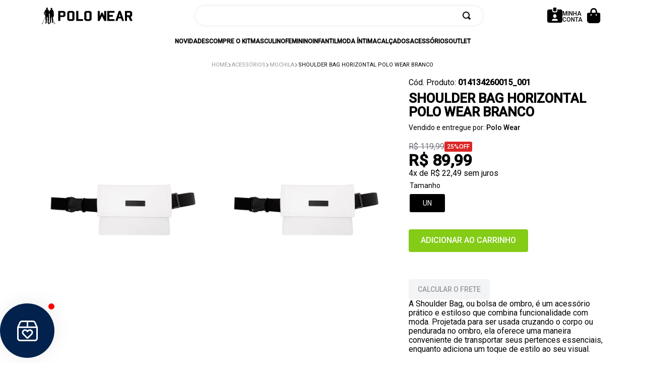

--- FILE ---
content_type: text/html; charset=utf-8
request_url: https://www.google.com/recaptcha/enterprise/anchor?ar=1&k=6LdV7CIpAAAAAPUrHXWlFArQ5hSiNQJk6Ja-vcYM&co=aHR0cHM6Ly93d3cucG9sb3dlYXIuY29tLmJyOjQ0Mw..&hl=pt-BR&v=TkacYOdEJbdB_JjX802TMer9&size=invisible&anchor-ms=120000&execute-ms=15000&cb=11rpqhl2ukwn
body_size: 45692
content:
<!DOCTYPE HTML><html dir="ltr" lang="pt-BR"><head><meta http-equiv="Content-Type" content="text/html; charset=UTF-8">
<meta http-equiv="X-UA-Compatible" content="IE=edge">
<title>reCAPTCHA</title>
<style type="text/css">
/* cyrillic-ext */
@font-face {
  font-family: 'Roboto';
  font-style: normal;
  font-weight: 400;
  src: url(//fonts.gstatic.com/s/roboto/v18/KFOmCnqEu92Fr1Mu72xKKTU1Kvnz.woff2) format('woff2');
  unicode-range: U+0460-052F, U+1C80-1C8A, U+20B4, U+2DE0-2DFF, U+A640-A69F, U+FE2E-FE2F;
}
/* cyrillic */
@font-face {
  font-family: 'Roboto';
  font-style: normal;
  font-weight: 400;
  src: url(//fonts.gstatic.com/s/roboto/v18/KFOmCnqEu92Fr1Mu5mxKKTU1Kvnz.woff2) format('woff2');
  unicode-range: U+0301, U+0400-045F, U+0490-0491, U+04B0-04B1, U+2116;
}
/* greek-ext */
@font-face {
  font-family: 'Roboto';
  font-style: normal;
  font-weight: 400;
  src: url(//fonts.gstatic.com/s/roboto/v18/KFOmCnqEu92Fr1Mu7mxKKTU1Kvnz.woff2) format('woff2');
  unicode-range: U+1F00-1FFF;
}
/* greek */
@font-face {
  font-family: 'Roboto';
  font-style: normal;
  font-weight: 400;
  src: url(//fonts.gstatic.com/s/roboto/v18/KFOmCnqEu92Fr1Mu4WxKKTU1Kvnz.woff2) format('woff2');
  unicode-range: U+0370-0377, U+037A-037F, U+0384-038A, U+038C, U+038E-03A1, U+03A3-03FF;
}
/* vietnamese */
@font-face {
  font-family: 'Roboto';
  font-style: normal;
  font-weight: 400;
  src: url(//fonts.gstatic.com/s/roboto/v18/KFOmCnqEu92Fr1Mu7WxKKTU1Kvnz.woff2) format('woff2');
  unicode-range: U+0102-0103, U+0110-0111, U+0128-0129, U+0168-0169, U+01A0-01A1, U+01AF-01B0, U+0300-0301, U+0303-0304, U+0308-0309, U+0323, U+0329, U+1EA0-1EF9, U+20AB;
}
/* latin-ext */
@font-face {
  font-family: 'Roboto';
  font-style: normal;
  font-weight: 400;
  src: url(//fonts.gstatic.com/s/roboto/v18/KFOmCnqEu92Fr1Mu7GxKKTU1Kvnz.woff2) format('woff2');
  unicode-range: U+0100-02BA, U+02BD-02C5, U+02C7-02CC, U+02CE-02D7, U+02DD-02FF, U+0304, U+0308, U+0329, U+1D00-1DBF, U+1E00-1E9F, U+1EF2-1EFF, U+2020, U+20A0-20AB, U+20AD-20C0, U+2113, U+2C60-2C7F, U+A720-A7FF;
}
/* latin */
@font-face {
  font-family: 'Roboto';
  font-style: normal;
  font-weight: 400;
  src: url(//fonts.gstatic.com/s/roboto/v18/KFOmCnqEu92Fr1Mu4mxKKTU1Kg.woff2) format('woff2');
  unicode-range: U+0000-00FF, U+0131, U+0152-0153, U+02BB-02BC, U+02C6, U+02DA, U+02DC, U+0304, U+0308, U+0329, U+2000-206F, U+20AC, U+2122, U+2191, U+2193, U+2212, U+2215, U+FEFF, U+FFFD;
}
/* cyrillic-ext */
@font-face {
  font-family: 'Roboto';
  font-style: normal;
  font-weight: 500;
  src: url(//fonts.gstatic.com/s/roboto/v18/KFOlCnqEu92Fr1MmEU9fCRc4AMP6lbBP.woff2) format('woff2');
  unicode-range: U+0460-052F, U+1C80-1C8A, U+20B4, U+2DE0-2DFF, U+A640-A69F, U+FE2E-FE2F;
}
/* cyrillic */
@font-face {
  font-family: 'Roboto';
  font-style: normal;
  font-weight: 500;
  src: url(//fonts.gstatic.com/s/roboto/v18/KFOlCnqEu92Fr1MmEU9fABc4AMP6lbBP.woff2) format('woff2');
  unicode-range: U+0301, U+0400-045F, U+0490-0491, U+04B0-04B1, U+2116;
}
/* greek-ext */
@font-face {
  font-family: 'Roboto';
  font-style: normal;
  font-weight: 500;
  src: url(//fonts.gstatic.com/s/roboto/v18/KFOlCnqEu92Fr1MmEU9fCBc4AMP6lbBP.woff2) format('woff2');
  unicode-range: U+1F00-1FFF;
}
/* greek */
@font-face {
  font-family: 'Roboto';
  font-style: normal;
  font-weight: 500;
  src: url(//fonts.gstatic.com/s/roboto/v18/KFOlCnqEu92Fr1MmEU9fBxc4AMP6lbBP.woff2) format('woff2');
  unicode-range: U+0370-0377, U+037A-037F, U+0384-038A, U+038C, U+038E-03A1, U+03A3-03FF;
}
/* vietnamese */
@font-face {
  font-family: 'Roboto';
  font-style: normal;
  font-weight: 500;
  src: url(//fonts.gstatic.com/s/roboto/v18/KFOlCnqEu92Fr1MmEU9fCxc4AMP6lbBP.woff2) format('woff2');
  unicode-range: U+0102-0103, U+0110-0111, U+0128-0129, U+0168-0169, U+01A0-01A1, U+01AF-01B0, U+0300-0301, U+0303-0304, U+0308-0309, U+0323, U+0329, U+1EA0-1EF9, U+20AB;
}
/* latin-ext */
@font-face {
  font-family: 'Roboto';
  font-style: normal;
  font-weight: 500;
  src: url(//fonts.gstatic.com/s/roboto/v18/KFOlCnqEu92Fr1MmEU9fChc4AMP6lbBP.woff2) format('woff2');
  unicode-range: U+0100-02BA, U+02BD-02C5, U+02C7-02CC, U+02CE-02D7, U+02DD-02FF, U+0304, U+0308, U+0329, U+1D00-1DBF, U+1E00-1E9F, U+1EF2-1EFF, U+2020, U+20A0-20AB, U+20AD-20C0, U+2113, U+2C60-2C7F, U+A720-A7FF;
}
/* latin */
@font-face {
  font-family: 'Roboto';
  font-style: normal;
  font-weight: 500;
  src: url(//fonts.gstatic.com/s/roboto/v18/KFOlCnqEu92Fr1MmEU9fBBc4AMP6lQ.woff2) format('woff2');
  unicode-range: U+0000-00FF, U+0131, U+0152-0153, U+02BB-02BC, U+02C6, U+02DA, U+02DC, U+0304, U+0308, U+0329, U+2000-206F, U+20AC, U+2122, U+2191, U+2193, U+2212, U+2215, U+FEFF, U+FFFD;
}
/* cyrillic-ext */
@font-face {
  font-family: 'Roboto';
  font-style: normal;
  font-weight: 900;
  src: url(//fonts.gstatic.com/s/roboto/v18/KFOlCnqEu92Fr1MmYUtfCRc4AMP6lbBP.woff2) format('woff2');
  unicode-range: U+0460-052F, U+1C80-1C8A, U+20B4, U+2DE0-2DFF, U+A640-A69F, U+FE2E-FE2F;
}
/* cyrillic */
@font-face {
  font-family: 'Roboto';
  font-style: normal;
  font-weight: 900;
  src: url(//fonts.gstatic.com/s/roboto/v18/KFOlCnqEu92Fr1MmYUtfABc4AMP6lbBP.woff2) format('woff2');
  unicode-range: U+0301, U+0400-045F, U+0490-0491, U+04B0-04B1, U+2116;
}
/* greek-ext */
@font-face {
  font-family: 'Roboto';
  font-style: normal;
  font-weight: 900;
  src: url(//fonts.gstatic.com/s/roboto/v18/KFOlCnqEu92Fr1MmYUtfCBc4AMP6lbBP.woff2) format('woff2');
  unicode-range: U+1F00-1FFF;
}
/* greek */
@font-face {
  font-family: 'Roboto';
  font-style: normal;
  font-weight: 900;
  src: url(//fonts.gstatic.com/s/roboto/v18/KFOlCnqEu92Fr1MmYUtfBxc4AMP6lbBP.woff2) format('woff2');
  unicode-range: U+0370-0377, U+037A-037F, U+0384-038A, U+038C, U+038E-03A1, U+03A3-03FF;
}
/* vietnamese */
@font-face {
  font-family: 'Roboto';
  font-style: normal;
  font-weight: 900;
  src: url(//fonts.gstatic.com/s/roboto/v18/KFOlCnqEu92Fr1MmYUtfCxc4AMP6lbBP.woff2) format('woff2');
  unicode-range: U+0102-0103, U+0110-0111, U+0128-0129, U+0168-0169, U+01A0-01A1, U+01AF-01B0, U+0300-0301, U+0303-0304, U+0308-0309, U+0323, U+0329, U+1EA0-1EF9, U+20AB;
}
/* latin-ext */
@font-face {
  font-family: 'Roboto';
  font-style: normal;
  font-weight: 900;
  src: url(//fonts.gstatic.com/s/roboto/v18/KFOlCnqEu92Fr1MmYUtfChc4AMP6lbBP.woff2) format('woff2');
  unicode-range: U+0100-02BA, U+02BD-02C5, U+02C7-02CC, U+02CE-02D7, U+02DD-02FF, U+0304, U+0308, U+0329, U+1D00-1DBF, U+1E00-1E9F, U+1EF2-1EFF, U+2020, U+20A0-20AB, U+20AD-20C0, U+2113, U+2C60-2C7F, U+A720-A7FF;
}
/* latin */
@font-face {
  font-family: 'Roboto';
  font-style: normal;
  font-weight: 900;
  src: url(//fonts.gstatic.com/s/roboto/v18/KFOlCnqEu92Fr1MmYUtfBBc4AMP6lQ.woff2) format('woff2');
  unicode-range: U+0000-00FF, U+0131, U+0152-0153, U+02BB-02BC, U+02C6, U+02DA, U+02DC, U+0304, U+0308, U+0329, U+2000-206F, U+20AC, U+2122, U+2191, U+2193, U+2212, U+2215, U+FEFF, U+FFFD;
}

</style>
<link rel="stylesheet" type="text/css" href="https://www.gstatic.com/recaptcha/releases/TkacYOdEJbdB_JjX802TMer9/styles__ltr.css">
<script nonce="8LwMo4Rx0LxWIWOMetSrvg" type="text/javascript">window['__recaptcha_api'] = 'https://www.google.com/recaptcha/enterprise/';</script>
<script type="text/javascript" src="https://www.gstatic.com/recaptcha/releases/TkacYOdEJbdB_JjX802TMer9/recaptcha__pt_br.js" nonce="8LwMo4Rx0LxWIWOMetSrvg">
      
    </script></head>
<body><div id="rc-anchor-alert" class="rc-anchor-alert"></div>
<input type="hidden" id="recaptcha-token" value="[base64]">
<script type="text/javascript" nonce="8LwMo4Rx0LxWIWOMetSrvg">
      recaptcha.anchor.Main.init("[\x22ainput\x22,[\x22bgdata\x22,\x22\x22,\[base64]/[base64]/e2RvbmU6ZmFsc2UsdmFsdWU6ZVtIKytdfTp7ZG9uZTp0cnVlfX19LGkxPWZ1bmN0aW9uKGUsSCl7SC5ILmxlbmd0aD4xMDQ/[base64]/[base64]/[base64]/[base64]/[base64]/[base64]/[base64]/[base64]/[base64]/RXAoZS5QLGUpOlFVKHRydWUsOCxlKX0sRT1mdW5jdGlvbihlLEgsRixoLEssUCl7aWYoSC5oLmxlbmd0aCl7SC5CSD0oSC5vJiYiOlRRUjpUUVI6IigpLEYpLEgubz10cnVlO3RyeXtLPUguSigpLEguWj1LLEguTz0wLEgudT0wLEgudj1LLFA9T3AoRixIKSxlPWU/[base64]/[base64]/[base64]/[base64]\x22,\[base64]\\u003d\\u003d\x22,\x22wrvDoMK0woDDvFfCjS9ETS3CpcO1Tjw9wp1xwo9Sw7jDnRdTMsKHVnQhd0PCqMKswprDrGVuwrsyI2QIHjRpw4tMBhQCw6hYw4UEZxJxwqXDgsKsw5fClsKHwoVXPMOwwqvCkMKJLhPDkXPCmMOEJcOKZMOFw5nDscK4Vglncl/[base64]/CkMORAcK5AsO8CsKiw5vCssKqw6BpNCdvw4PDi8OUw7fDn8KYw5AwbMKrR8OBw79YwpPDgXHCgcK3w5/[base64]/[base64]/[base64]/DihApw5bCumNJw7VvF0jCtzDCnGrCqcOJe8OcBcO5dMOkZRFNHn0Jwp5jHsKlw5/CunINw4Ucw4LDkMKoesKVw7p4wqjDtjvCoxEiIQHDiWbChREfw5xMw5B6cnjCjsOYw57CpsKFw4orw53Dk8O8w49qwpMEYcOQJ8OMJ8KnNsOOw6vCoMOww7nDosK7GWohBDp4wpPDgsKTVXLCjWQ8IsOSAMOTwqfCgMKPGsO6dMKUwrHDlcOAwp/DocOgDR97wrZiwo0bG8O4I8K6Z8Ogw75qDMK2KRDCqnnDj8Kiw7U8c3PCmnrDksKuVsOyY8KrO8OOw51xOMK3RzoybzjDqmfDjcKPwrZSJlfDtg5fYHVPeykzA8K9wrrCr8O/esO4SGBoN1zCrMObUsOHNMK0wo9WcsOawpFPI8OxwoQ8Oy8eNVxUVl8kfsOwBWHCh3fDviA4w5pzwqfClsO/S0QYw5tEVMKrwqzCp8Kuw57CtMOzw5zDv8ObWcO7wow3wp7CrEvDn8KOMsO+QcOJeyzDvW9sw5UcbsOywr/CuHECwroHXcKIOS7Dj8Odw6h1woPCqUImw6LCkXNww7DDnyEswrEDw6dIHkbCpMOZDcOcw6QFwqvCmsKMw5rCjUXCm8KJcsKqw4bDscK1RsOTwqnCtTLDrsOyMkrDinIuIMO/w5zCicK/KjRZw59fwqUOG3Qle8OOwoTDgMK3wrPCtE3CtsOaw4tsDjjCusOrScKBwoHCkQMfwr/CucOdwoUlNMOIwrhFNsKvZiLDo8OAAALDp2DCuDPDtADDh8OEw5c3wojDql5IMyUaw57Dk03CkhBDZlsaKMKUDMK3T2jDj8OjYWtRUzPDlkvDqMOJwrkgwoDDjMKowrMKw7s2w6/CrAzDr8KZE1TChkbCr2kQw4PDr8Kfw6FGRMKew4/CoXEEw73Do8Kxwp8Mw4bCsUBqdsOvZyTCk8Kla8ORw6Aawpw0WlfCvsKBPxfCrHsMwowdQ8OPwoXDozjCkcKHwopTwrnDkxcxwoMFwqrDox3DqlvDpcKjw4/CrCbDjMKHwo/[base64]/CoWgqDBfCmcOKVcOZwr5tw5XCo8OEW8OTw6rDs8K8XyPDssKkW8OHw4jDm0lKwr4Uw57DgsKiTmwlwr3CpyUEw5PDr17Co0kDcFrCi8Kgw5XDoBZ9w5jDvMKXAnppw4fDgxcGwoTClFQAw5LCucKAR8KOw6J0w7sRUcONBh/Dk8KIYcO6OQ7DmXgRLVV0OgzDoUtiF1fDrcOCL1k/w5hHwogIBVkLEsOxwr/[base64]/DkMKaw7ZGTsOnLHZlwpc6w6/[base64]/Dh8OwcCoDOsOSwqXCthrCsgQ8w63DuXxOLsKTGgrCswvDjcKvCcOIDQ/Dr8OZcMKlB8Kvw7jDgABsFAnDrG0swqZawr/DssKWbsKeEsKPE8O3w7zDi8O9w41lw7Elw6nDuEnCix5KWmd2wpkZw7vCkE5xFFltTS1vw7Zod3YOPMO7woHDngXDiztWDMOYw5cnw4IOwqrCucOJwr8BdzTDiMOvIW7Cv3kKwohewqbCusKcXsKcwrVvwp7ClRlLHcOWwpvDvm3Ci0fDk8Kmw6MQw6pUKAwfwq/DscOnwqHDtx1lw6fDk8KVwqhdb0RpwpPDkBjCvn9iw4fDkA7DoTpEw6zDoV/[base64]/[base64]/wqHChsO0a1siB8KnwpjCuMOjwrQldkhkFhJMwqnCt8KnwpDDssKbdMO/KMOGw4bDjcOQflJrwqpIw5NoanFbw43CpznDghJPd8O5w59IPVwcwrjCsMK6H2/[base64]/[base64]/CvcKxw4HCgMOcw4bDjEzCk2U/w49uw4vCn2zDisKJKw0HTk4rw5RLFnF/wpEZecOrNE1pU2jCpcKlw73CusKew7xvw6RewohiOmTDhGXCrMKpaj59wqZSW8OYWMKpwoAcZMKJwqQvw5t8Lkscw4oiw50WZ8OaI03Cti/CkAF2w6fCjcKxwp3ChsKBw63CiQnCk0bCgMKebsK/w67CtMKhH8K2w4PCrShGw7Y1H8KcwowIwqFtw5fCiMO5YMK5wrd1wpgZWg3DjMO3w5zDtjEBwp7DtcKQPMO7w5k1wqTDsFLDs8Ozw7/Ck8KaKwTDtybDlcOaw5k7wqnDnMKYwq5IwoFsDX3DlmLCkVrCmsOnOsKhwqMiHhLCrMOtw7xQPDPDtcKWw7nDvDvChcONw7TDqcOxU0RZeMKaVA7CmsOiw5ohLcK5w7JwwrYAw57CtMOAHUvClcKEQgQ4acOnw6BbTl1xEXfChXHDuXZOwq5zwqR5CyoAMsOawqNUOy/ChyzDgUoSw5FWRjLCiMKyIU7DvsKwZ1vCqsKywo5pDlRgahIACCvCm8Kuw47CvV/[base64]/[base64]/Dk8OVS8Oowp59NMKsw7XDhScGw7YEw7o8a8KOP1PCi8OHHsK4wrDDs8OIwq01R3jCrgnDsCgbwpMGw7zCh8KIZlrDt8O5ABbCgsOBecO7Uj/Cvlo5w6tVw63ChwQgSsONdEBzwpBHMcOfw47DgHXDjWfDsnHDmcKRwrnDvcOCUMOhU1EJw5VMYkRidsO/fHfCusKZTMKHwpAfBQnDtToDb1HDgsKAw4YETcOCRycKw40AwplRwqZsw7HDjCnCs8KreiAQesKDWMOQfMOHflRQw7/DhEwtwowlHS3DisOswqQ5WGt6w5ohwqHCvcKoI8KqXwQcRlDCo8KxYMO9ScOjfnALAGzDjsK7U8Opw5HDnjXDtnt0UU/DnQ05SHQMw6/DkhzDhQTDjVDChcO5wrXCjMOkAMOdFcO8woZxfX9RIsKhw5LCpsK/VMOWBWlRIMO/w6pNw5nDjH14wqvCqMKzwr4kw6hmwoLCi3XDsnjDlB/DssK3VMOVXBhWw5LDvzzDkUoxEG3DnyrDtMOfw73CsMO3eTlSwqTDrMOvZHzCmsOmw4R4w5FXS8KWIcOPeMO2wopMWMOxw7Ntw5fDiUtMPwNqAcOEw5ZIMsOYZxkjOXwbV8KJTcOQwqoQw5d4wohJV8O8McOKF8OTUgXCiCtfwoxgw73CscKcazpRUMKPwqo1el/Dpi3CvS7DqGMddyvDrywtS8OhMMKlQgjCnsKbwqjDgU/Ds8Okwqd/[base64]/DtsKeHcK3wpxpf8KHPcOxW8OnwoXDmXtEwprCosO2wocUw5/DmcOOw4nCpUfDkMOEw6cmKxrDqcOLWzZGAcK8w6kQw5UOAS5uwoszwrxkUh7DjwsDHsKyDsO5fcK6wpgFw7IEwpDDjkRJTTnDuX45w5ZfNRdoNsK+w4jDrRAve1vCiRnCusOQG8Ojw7DCiMO6VGMOGwQJaTfClTbDrh/Cny8nw71iw7hzwrdNcAUeIcK/Ix1aw6xeVgLDlsKyJVnDscKWQMKte8OBw4jCusK4wpRgw7RWwpceJMO3VMKRw6PDr8Ozwp5jH8Onw5RGwqHCisOMEsOxwrdiwr0UDl1OAmISwo3CtsKHDcKmw5ouwqfDqcKoIcOgw5bCuRDCnyXDmRYpwo43AsOEwq3Dp8K/w7jDtR7DlBAiE8O0ditdwo3Dg8KOeMOIw5ZBwqE0w5TDiCXDusODWMKPCgdPwoB5w6kxFVkCwrpew5LCvBFpw4t+W8KRwpbDs8O9w403TcOvEitTw4V2UsO+wpLCkSHDqWImAD5JwqU+wpDDp8K/[base64]/Jk9GTWbClMO+wokNKwwCBR/CsMO7w57DscKhwoXDsyrCp8KUwprCpQlEw5vCgsK/wqXDtcORWG3Cm8Kqw4RIwrwfw57CisKmw4cxwrErOllFGsKwOyzDrgfCt8ONVcOtPsKOw4jDlsOEKcO1w45sIMOsC27ChQ0Tw5YEdMOoAcKqWG8zw7sNHsKMM3LDksKpJhPDg8KDC8O7bUDCqXNRMi/CviDChnEbcsOmZzokw7/DtlbCgcKhwolfw5lvwqrCmcKLw6xlM3DDmMOew7fDllfCkcOwZcOaw5bCimHDiXnDucOUw7nDizR3GcO/[base64]/[base64]/[base64]/DkcKcworCvsKQwpHDmMK9H8KABsKPw7M9dR9vf3/CosK5fcKIR8K5FsOzw63DiEPDmXjDpElCdGFzGMOodyXCti/[base64]/wo8VfcKNw5wawpAOYsKbfcOZT0TDuGbDiWjDjcKUf8O3wodZdMOrw7IfS8K+NsOQQwfCjsOBGGHDmy7DrsK8XCvCnAJtwqoZwq/DnsOTJF7DkMKMw54gwqLCr2vDsBTCqsKIBgsWfcK3NcKwwofCosKtT8OqeBhsHjk8wqDCrHHCucOKwp/CjcOTb8KhFybCnTdDwpzCisKcw7XDhMKtRgTCnEFqwonCg8Kyw7lvdTzCnCcxw6xnwpnDjyZnHsO5QBPDrsKRwq1VTiV9Q8KowpYqw7HCh8Okwrc/wr/DtgUvw4JWHcOZeMOOwrJgw6nDl8KCwqnCnkZnJgHDhFxzPMOqw43DpCEFFMOnU8KcwoHCmHl+ERjDlMKVJiXCjxIMA8Ogw4XDosKwcEHDiUPCgsKeHcKuBWzDrcKYKMODwr/CoUZuwrjDvsOCZMK+PMO5wrzCv3dhXUDCjl7CrUsow4AHw5vDp8KyFMKKOMK5wrtpeTIqwrLDt8KGw6DCssK4wrZ/PEdAJsObdMOfwodpLBUmwpQkw43DgMOqwo02wp7DilRowprCjBgNw6fDmsOZWn/[base64]/Du0czRQIQF8K6wqAUH8O7wq/[base64]/DgADDk8K4DErDpS7Cvz/DsAFDwpZpwqhSwpDCi2BdwqrDon1Nw73CpjbDllDDhz/DqsKUwp8Gw6LDgcOUDRLCgynDlAF6UWDDhMOyw6vCtcOEFMOewqgxwofCmjhyw5PDp39BVMOVw6LCisKCBMKCwq0+wp/CjcO+R8Kbw6zCgz/[base64]/GMK5AcOVIsK0wr7Don/CjD14w5TDjcOzw47Cry7CgHMgw6omWX/CqgFpYMOpwoZLw7jDt8KMPThYHsOiM8OAwqzDhMKww7XCp8OaEwDDp8KSX8ONw67CrSLCvsK/XEx+wo1PwrrDr8KZwrw2J8KXQW/[base64]/CuF8cw44swocBwrPDryTDu8KwNMKrw5RMUT8UG8OQRsKlBVvCqXtRw7Ybf2N+w7LCs8KcTXzCo2TCm8OBAFLDlMOMalFWBcKbw5nCrhFxw73CkcKuw67CuAgrf8KsTzsYbiUMw7wJS3JCUMKKw59gBVpYTGHDmcKrw5/[base64]/JMK9E8OqJcKXIFUnbMKLw7nDnBnDlsOzw6hOFcOjZm4occKVw47CgMOjZMOEw7cnGsOTw44KXV/Dq0nCicKjwrxUH8Kfw5c6TFxbwqdnBsOdGsOxw6wnYMK0KxEPwpTCq8OYwrtww4fDhsK0BlbCsm7CtzclHsKKw6sPwrDCshcQWH4ZGU8OwqQMDW1SAcO/GXE6P3nChsKdf8KUw5rDtMO5w4rDnCkkNcKUwrLDnwpIE8KNw5pQNVbCkhpUalxww5nDlMOqwoPDj1TCqjZhDsKwZn4iw5nDo3ZtwoHDgD7CiyxlwpTCjHAjOxrCpjw3wo3Dm1fCscKNwq4ZfcKYwqZ/IzrDhzzCuWFYIcKQw5crQcOZIxcaHAt2FhbCkTEYfsKtS8OswqwNM2IRwrInw5DCmndFVcO4ccKvZW/DrCFXIsOfw4jCkcOBMsOIw418w6HDrXw1O1MHTsO/[base64]/X8OCw5JVw4TDqxMgwo/DvMO2w6nCmMO1w7Ubw4TCv8KewoFsMyREF01jRCDClhYSNlACeAoOwo8zw4BhKsO5w5kTHD3DvsKaPcKDwqgHw60Fw6bCv8KdNS5BAFbDlA42w5/[base64]/FcK4PldvC0BUBxXDucKGw4HCjU3Ds8KPw6cwe8OZwosbJsK1FMKbAMOfLA/[base64]/[base64]/DqTw3O8K8f8KnUQkaw6LDgmh0VcKqw79fwrMmwr9Lwp8Ww5nDu8KcaMKBCMKhdDc/w7c6w4sVwqfDk2QGRG7DjgQ6D2Z6wqRsDDgGwrNUbynDscKFHSQ7SUw3w6TCohJOIMKZw6oMw4PCqcO8CRNMw4HDjDF4w7sjHm3Cm1B3EcOBw5g2w6/CssOUTcOWECTDv19Vwp/CicKvTXdcw4XCgkgIw5HCkVvDisKLwoEWIcKQwqFaY8O3LBPCs2lOwoBGwqUUwrDCrBnDk8K1P1bDiy/[base64]/Di3IiwoYawqHCoDfDu8OlwoRMwoPCuBrDr1zCj08se8O4f2XCkAzDsRDCv8Orw4QCw6PCnMOAFSLDqgt7w71AcMKUKkbCoRl9S3TDucKBcXIPwo1Gw5R3wqkgwodEesKrBsOsw7ABw44GKsKobsOxwrUXw5nDl2lEw4Z1wp/DnsK2w5DCqApdw6LCjMOPAMKWw4PCicOPw4AXai5qL8KIfMOlN1AWwpoaUMOswoXCrUw/[base64]/woM9w6zDlHTCvWtlCX7CqnVTw5fCnyDCocODbmHDp0pdwrZhF2LCn8Krw6lqw5vCogBwBAVLwqYyTcOzRVfCscO0w5JrdsKUJMK7woglwqxlw74cw6/[base64]/Ck8KRwqbDicOhw7XCl8OqMsOUTnA5Jh/CjsOTw53DqkZAXDJdJsKfK14Aw6zDkgLCnsOCw5jDssOnw6PDgiDDiBwtwqHCjBzClEYjw7bCscKHeMKNwoDDjMOmw5kYwrZ+w4rCiWkmw5Z6w6tOZsKTwpbDsMO7csKSwr7CiBvCkcOzwo3DgsKTX23DqcOhw4saw5Row44lwpwzwqbDthPCv8K+w5/ChcKFw6LDn8KHw4lEwr7DhgXDkWsVwpPDsz/CosODBQZkWwrDvlXCo3MNJGhDw4XCuMKSwqPDqMOaD8OAG2d0w5h/w69Rw7fDs8Oaw6RSDcOfXFQ+PcO+w68/w6t7YAduw4gaTsOMw4UEwrjCiMKjw68zwp/Dv8OpYsKRIsKdbcKdw7nDusO9wr87VjICTEIATcKnw4DDoMOxwoXCpcO0w6V5wpoLK0ZHaHDCsC9hw59oQsOFwqfCqxPDhsKyWBfCosKTwpHCssOXeMKKwqHDvcO2w7zCv07DlVM2wo/[base64]/DoQ7ChQRcwqMcw4ZpOCAhwqvDucKlKHRQWsOFw6xZGlYKwrhxMRnCu0JXcMORwqcowrhHBcOSdMKvcjcrw67CsS17KTEZcsO8w4cdUcK3w7TCokRjwoPCscOww49vw7F4wo3CqMKcwoPCjMOhNWLDt8KywrhdwqF/wpRnw6sMRcKTTcOKw4MKw5IiHV7CmDrCvsKJcMOSVQg+wpYeRcK7chrDuSodZcK6esKzcMOSacOQw5nDpcO1w5/CjcKjO8KJcMONw5XCiFQlw6vDljnDtcOrE0vCg000N8O+BsKcwojCvw4fQcKgDcO5woRNRsOcXhohcx/[base64]/YsKlwojCu2M5w5Faw5DDicKhF8KyEHvCicKGwqJxw7DCh8Kiw7XDhSUDw53ChMKjw64pwq7DhVZyw5QtCsOzwo/DpcKjFSTDpsOGwotuY8OxW8Kgw4TDnnLDqnttwp/[base64]/DuBDDuQ7DosObEsOEOmfDhy5tVMKGw7nDp8OjwrPCpS5oJVzDuGDClMOtw6jDgDnDsTbCj8KbQAnDrnXCjG/DlDjDrnbDo8KFwrg5aMKnX2zCjm1fLhbCqcKmw6cqwpgsR8O2wqN0wrbCusOBw4FwworCl8KEw4zCpTvCgUoxw73Djg/ClVwED11FSFw9wo1sY8OywpVnw4JKw4PDthnDpyx6LCU9w5fChMOECT0KwrzDqsKFw7LCrcOlGxLCvsOAU3PCsWnDrH7DrMK9wqnCnnIpwrtmSU4LAcKyfHPDnV97VC7DusOPwr3DssOjIBrDuMO5w6ITC8Kjw6nDg8K5w6/ChsKdVMOGw4pcw6U8w6bCj8O3wobCu8OIwqHCjcOTwo7Cl209F1jCl8KLG8KxB2FRwqBEwq7ClMOKw47DqQjCvMKSw57DghVwdn4fNA/CtFXDkMKFwp5yw5JGUcKUwojCm8KCw54Fw6cbw6Y6wrdmwoh5C8OyKMKCF8O2ccKdw50rPsOjfMOxwqnDrQLCnMONDVrCo8OMw6hkwolGW1NOfXLDg3thwqjCi8OodX8BwojCoi3DnGY5dcKQUH9DPzM8MMO3fWt9Y8O+FMOgB3LDkcOyMU/DjMKawrxoVmvClcKjwrDDuW/Dp3DDtGoMw7LCocKoJMOlV8K6ZFjDq8OReMOtwojCtC/CihRswr3CtsKhw6XCmmLDhAnDqMOFFcKcE3FIKsKiwpXDkMKfwr0Zw4TDvsOgUsODw6wqwqxCdmXDpcK1w4kHfQZBwrhCHTbCqD7CjyfChxV/wqcjdsKDw7rCoBNJwqVhMH3DrXvCisKSHUNfw5AVbMKNwp8oRsK9w6YNPl/CuRfDkjR7w6rDrsK+w69/w5FzNVjCrsOFwpvCrhQuwpLDjSnDpcOefWFUw5dlc8ONw6x0E8KSaMK3BMKEwo/CoMKrwpEiP8Kow5saDl/Ctx8DflfCoQZtT8OYHcOKGgIsw5p7wrPDrcOTZ8Oww43Dj8OgRsOrfcOYAcK5w7PDvHLDrAQhYh8+wr/CksKoesKfw5DDmMO2NE1CFl1kZ8O2XWbChcOrOmLCjWIEWsKCwoXDi8Oaw7x/[base64]/CuMOswoopGyrCrMKcw4jDvcKXRMK6JyBlLE8FwrcLw58rw79gwpjChR7DpsK3w4I3w7xYLMOIcS3CrC91wpbCicOUwqvCoxbDhXNDeMKabsKiA8K+cMK9MRLDnQUQYBY7VGXClDN2wpTCjsOGaMKVw5M+TsOoKMKbDcK9FHhxQSZrZivDslI7wqVRw4/Dh1poU8KGw4rDpsOtF8Orw7BHOxIBCcK+w4zCqRDCpm3CusOOfxBUwoo2w4ViXcO2XAjCpMOowqjCgRvCsWVQw6nDmFbClD/CnAJXwofDscO9wpc3w7YTYcOWNWDDqMK5H8OvwrbDohcGwonDo8KeCxJCW8O3MUI4ZsO4SFjDscKSw53DqkVONhUOw5/Cm8OHw5IzwoXDg1HCjAlcw6/CrCdKwrQEbj40KmvCtsKpw5vDsMKNwqEoQxLDtDxIwpAyFsOQMsOmwpTCgAtWLmXClD3DlntIw48Lw4/Djn52Um11JcKqw7cfw4howoFLw6LDoQfDvinCgsKowonDjj4ZMsK7wpfDmTojTMOBwp3DnsOIw6nCsTjChVMHTsOlLsO0HsOQw53DucK6Iz8swrTCrMOpV2YNC8OCIAnDuzsOwrp4BFlZdcOoNkjDjUfCicOnC8Oeby3Cil4eb8KZVMK1w7/Cv3NqecOHwrzCqsKjw7nDjQhSw7JmOcOrw5AcGFrDvAgPR2xFw5sXwokeV8O1NT1ebsKWcEDDgwsTXMO0w4Vww6bCkcOLS8Kgw47DnsOhwroFX27Cp8Klwq/CpUHCv3gawqg7w6ltwqfDt3XCt8OuJMK7w7UsF8K2acKvwqpmB8KBw4hFw7fDssK4w6/CvyjCl1J8bsOVw4oWBEHCtMK5BMOtXsOvcx80LBXCm8OoViALU8OJbsOow7d2LVDDg1c1MhBcwoRtw6ISf8KXeMOGw7rDgnjCgVZVBXbCohrDpsKnH8KRQwU6w6grImPCvXdIwr8cw5/CtcKoBUTCnE/Dp8K5FcKaaMK1wroXUsOWIsK0bEzDv3VEL8OIwqLClC0Kw5DDmMOUbsOpcMKpN0pww5FZw6J1w7glIRwFf1bCpivCj8K2OiwAw5nDq8Ovwq/CuDVUw4lowqzDrw/CjQoOwoTCgcKeI8OPAcKGw4NBCMKuw4MzwrrCs8KobypDe8OvccKnw47DjyE/w5spw6rCnGHDmHNGV8Kvw44CwoEqMgbDtMO/DkvDtGFxQ8KAElzCunzCsVvDrwpJGcKZKMKpw5XDmcK6w4XCv8K9RcKBw6nCnXzDiCPDrwl7w7hFw5VlwohUA8KKw5PDvsOEB8KQwovCjC/[base64]/Cj1bChk4ULDfDoMOrwqYWPcO4MgbCoMK/Tip7wrjDg8KrwrTDqWDDg2Ryw4IFdcK/[base64]/Dli/DlMOsXcO8Vw/[base64]/Cq2rCv3ZIX8KDEMKdLMOOOMKDNsOGw689elBMBGHClcOSamnDnMOawonCowvCm8OMwrxbWD3CsTPCmXIjwpZ/RMOXW8Kwwrg5DmpPEcOVwptOf8KpZTfCnHvCuzR7UhNuOcKKw7xRJMKrwqNNw6hgw4XCsQ5Swph7BTjDn8OnLcOLOCzCojRpAxXDhUvCnsK/DsO5HRAyZ03Cq8ONwr3Dpw/CmRgBw7nCthvCn8OOw5vDi8OlS8O+w6jDscO5fwhoYsKrw7bCpx50w7XDgB7DtcKddgPDjhdPf1kaw73DpVvCiMKxwr3DrkByw5ICw41Sw7Q6fk3CkwLDo8K8wpjDlsKeQMKnH31lZzDDtcKSAknDmFYIw5vCk3BOw440GFQ7fytJw6HCv8KLPVU4wrzCpEZpwo0rwp/CiMOZWyzDrMKxwpvCr2HDowIfw6vCosKaEMKTwo3DjsKJw4x/w4FYB8OlVsOcB8OHw5jCrMOpw4LCnXvCujDDr8Osd8K7w6/DtsK0UcOkwpI+TiXCgjnDr0NswprDpDp9wpLDp8OpK8ONeMOSFgrDg3LDjMOsGsOIwrwvw5TCqsK3wqnDqhcUQMOMCn/[base64]/GcOvwq3DlXEOMFnDiDDDrcO2wqTDuXfCicODAjrClsOEw747W3vCuTfDrkfDnA/CumsAw6vDlnh5XiA8DMOpFTgXSHvCicKMeyUDWMO/S8OAwqExw7hJDMKGZUENwqnCtMKNIhDDs8KncsKbw4RowpcOUzJfw5DClBbDhRtyw71gw6k7GMOqwplRShjCkMKFPmQyw5zDrsKKw53DiMKywqnDtErDrkzCv1fDl2XDt8KyR0TCkywrWMKyw55Ew5PCmVnCi8KsO37DmR/[base64]/Cm8KAwo7CqXLDtl/DtBgHwpvDjy54wqLDjTwcfMOzGRE9OMKqecKVBT/DgcONEcOLw4vDucKcOyB0wqlSdRx7w7Yfw4rClsOKw5HDrh/Du8KSw4lITMOAb0TCgMOFVl1/w6jCowDDucKuIcKtBwdiYGTDo8Kcw6vChDfCn3TCisOywrJDdcKwwrjCvyjCozoVw5hIMcK3w6LCmsKxw5bCoMK+WwLDvcOgJj3Cp0hjH8Kvw7Z1L0UFMxUnw5pow5QBTFAmwrXDnMOfWGzCqQgSScKLRE/DpMKjVsOzwp4LOiTDq8KFUwLCoMOgL0JldcOkLMKePsKQw6zDu8OHw7dTb8O6CsOJw4QLEE3DjcKnQHLCtCBuwrsqw6JmSGHCp2VXwoMqSDLCsijCqcOewqk8w4QtCcKzLMKUTsOhSMOaw5fDjcOPwovCpG4/[base64]/[base64]/wo3CicOSwpDDpMKLwoh/OsKCw5sawrPDqyd5Qh8GC8KRw4vDnMOJwp7Cr8O+NXRfUFZHV8KrwpZMw65fwqbDpcKKw5fCpVN9w5dqwoHDjMO4w6DCpsKkDggUwpkNDjo6wrbDtRk4wp5VwoTDmcOtwr9QGCk3aMK/w7B6woNKdDNVfsOsw4MZRXU6ODPCh1rCkCNew6/DmRrDi8OUen5ybcOpwr3Cn3zDpgI4OkfDicOgwrNLwo5+AcOjw7nDjcKJwrHDvsOVwrPCosKTJ8OfwpXDhw7Co8KQw6IScMKuI253wqzCj8Kpw5TCigrDo0INw4jDnHlGw6NcwrvDh8OTKg/Cg8O2w5dawp/CjmAJQA/Ch27DtcKOw7bCpcKmHsK/w7trKsORw6LClsOQXxTDjUvCuGxLw4nCjCfCksKaLi1pNkfCqsO8SMK7fQHCvCXCp8OvwpYqwqTCry/CoUNbw5TDin3ClCfDhsO+cMKQwoHDkkAdeG/DhXEpAMOMPMOZW0YbNWbDuEseblbDk2ctw7hswqfCr8O0UcOfwrXCqcO/w43ChVZwHcKoZU/Cg1o5w4TCp8OlaWEnd8KGwp4bw40mFgHDq8Kzd8KBbk7CvWDDv8Kfwp1ja2o7dnZsw5VwwqNqwpPDqcKdw4TCmDnDrxldZsKrw6oGdTnCksOzwqRnCjMYwpVTQcOnVFHCvgMSw4TDui/CnG1/WGQMXBLDpQoLwr3DtMOzLT9BOMKSwoJ/XMKew4DDilY3NkAfdsOvZsKzwrPDj8OHw5c8w5vDglXCu8KNwrN+w4tOw7YdHDTDtF4Mw6rCv3PDo8Kqa8KhwokTwozCoMK7SMKmeMK8wq85ZQ/Cnht2LsKSTsKEB8K7w69TIn3DhcK/VMKVw7fCpMKHwod0eAlTw6TChMKKIcOhwpc2dFvDsCDChMOaU8O4I0UQwqPDjcK2w7kiY8OXwpxYN8OrwpBFLsKfwppiacKDOC06wo8ZwpnDm8Knw5/[base64]/CsgNOL8KiwoFxwrvCgMOsw6rDm0zDtW9zOi54GktifMKDAwBUw6/DqsKXJnwDPsOqcStsw7vCscOnwrdlwpfCv17CrX/DhsKVPz7DqA8CT2BxIgspw7kZwo/CtnTClMK2woLCjFxSwpPCpElUw6nCuAB8BQrCmz3DncKJw5txw5nClsOJw4bDrMK7w553BQBTOMKpEWcvw4/CusOHKMOVAsOjGsKpw4fCoyhweMOEK8OuwqRnw4XDmxHDqQ7DmsO6w4TCgGZZO8KPGmVwIQrCisOmwr0Ew7nCmsKyZHHClhI7G8OJw6Eaw4ofwrBowq/DgcKDY3fDusK6wqjCnknCjcKrYcONwrJiw5rConDDssK3McKaSHdLF8OYwqfDgU9ob8KQY8KPwoUmQMO4Bj44LMOeGMOAw4PDsj5fP2dWw7XDm8KfXF/CoMKow5LDr0rCoSvClCjCrT03w5nChMKsw5zDoQsXC0pzwpkrfsKBwodRwqjDtTHCkxbDu2tWCyvCuMKzw4LCpcOhTXPDo3zCmHPDpCDCiMK5dsKMEcO/wqZpEMKOw6hUbMK/woY2bcOPw65pY2hZV3nCvMOFMkHCuQXDhTXDqBvDvRd3NcKXORNIw77CusKew6l4w6phVMOsAhbDnw7DicKZw7YpGEbDlsOMw6saXcORwpHDo8KQRcOjwrDCtVAawoXDjUZdI8OCwpTCm8O3DsKVL8Oww5cBfcKLw6huYsOuwp/DgyPCg8KuG0TDusKVBsOidcO3woDDv8KNTmbDp8OCwprCisKBdMKkw7HDi8O6w7tPwo4FKR00w4VmeAYAdn/Cm0/DhcOZHsOMZMOpwohJHMOYScKgw6Yyw77DjsKew4bCsinDrcK+C8Kiah5gXzPDh8OVNsKbw6vDtsKKwqh9wq3CpCoFF3/CvgofSXQvIUsxw486NMOdwqQ1BgrCoU7Dk8Obw4kOwrpOK8OULUvDoiEUXMKIYRN8w5zChMOOScKwBGBkw6QvVFfCgcKQe1nDuml/wpjCu8Kpw5IIw6XDk8KxdsOxQGTDh1rDj8OBw5PCu3QFwoXDlcOIwpDCljg9wpsOw7orfcOgPsKowrbDpWhXw6QowrbDryIpwq3Du8KxdA/[base64]/DlMKfwqgNPAjCr8OcDn7DqSR+Y1YHMMKpHsK0TsOsw4zClSTChcO8w5nCpx1CGzkJwrvDqcK3dcO8bsKLwodlwo7CqMOWX8O/w656wpDDmgc0JAhFwp7Dg3YjE8OPw44Mwp3DjMOfZCh8K8KuIHXDvGHDqMOhLsKEJRXCicOfwrnDrj/CnMKiTjM/w7AleTbDgmBBwrh7FsOEwotiK8KlXjHCkWNmwrwow4TDiWFqwq5xJ8KDfg3CuxXClUFaAG5vwrhzwrzDi0hmwqoaw6JqeQnCtsOOMsO1wozDlGByYFFoF0TCvcOMwrLClMKpw5RJP8Kib0AqwrbDvQ9+w4/CscKmFXLDocK1wpUVDVzCrwNGw7cowoPCk1cyb8OBYUBbw5EDCcKmwqQ9wphcfcOid8Oqw4BnDE3DglrCrMKHC8KEDcKQNsKKwojCq8Ksw4Vjw5bCqBFUw7XClz/Dqm5VwrVMc8K3WnzCmMOawoLCsMOTZcKHC8KJC2IYw5BKwpxSE8OFw4vDoHvDghkEbcKQPcOgwpjCusKKwpTChMOHwpPCtsKYb8O5JQwFE8K6MEvDucOKw6oWaBgqIE3CnsKOw53DlRJpw5ZLwrU/TkHCn8OrwojChcKQwqleN8KdwqDDiXvDpcKmEjESw4TDl20HPMO4w6kXw6cZVsKBOyNha3FKw5RLwpTCpDsrw5HCtsKgCyXDpMOww4TCusO6wqfCo8OxwqVRwoIbw5/Dg3JTwoXCnFQTw5DDvMKMwo0+w6LCoRA9wrTCv33CuMKUwowXw6YCW8O/R3I7wr7DgzjCiE7DnFDDkkHCo8KyDlhXwqcfwp7CiBvCicOTw6wCwotyEcOgworDmcKDwqrCpGI1wovDtcK9HQoBwp/ClhtWZGZaw7TCt2AsPmnCuybCsSnCocOGwq7Dl0PDtX/DjMK4K1ZMwpnDnsKMwofDtsOTDMK3woMcZgHDoQYawobDi1EOWcK3asKkSiHCpsOjOsOTWsKJw4Rkw7bCvUPCgsK+S8KyTcONwqBgDMOpw6hBwrLCncOZf0sWbcKGw7VjWMK/WFrDvMOFwpp4T8O/w7vCuzDCqT88wpc2wockbcKaXMKEIC3DtV57a8KAwqHDjsKDw4fCusKcw7/DrzHCqGjCrMKTwpnCucKLw5DCsTPDo8KwNcKaRFHCisO/woPDnMKaw5PCu8Opw65UYcKLw6pyTRB1wrMrwoVZEMK/[base64]/Co1/[base64]/Co33CisKoLcOOCMOVY13Ci8KKY8OlKGLClRDCgcK6ecOQwqbDjDMJVDkbwoPClcKGw7XDtMOEw7bCpcK/[base64]/DH4jw4gRRnrDsgEBJhrCiC9mwp53w5tPNcOOPcOXwofDucOrZcKxw60xOisYQcK3wrXDqMKowoRZw5Mtw7jCsMKyAcOCwrsaR8KAwp4Gw6/CjsOMw5EGIMK8M8OhX8OAw4R5w5p5w4wfw4jChzcLw4XCisKvw5cGDMK8L3jCqcK8FQ/[base64]/DocKAFVZTWGLCkmNtwrvDg8KXwr/CryzDocKLw6Qyw4bCgMKCwoNPVsOuw5zCvifDnTTDhQV2LQ/CsWosLi4NwpdQXsO9cjABTyvDl8Oww49pw71jw5bDoCTDqWXDq8OmwqHCs8Ktwr06D8OpXMO4JVRbGcK4w7zClwVjG2/DvsOdc07CssKFwoQUw73CmT7Chy3CmQ3CsEfCqsKBT8KgW8OeNMOdLsK0CVUOw4UvwqNVRcOiAcKOA2YDwpjCscKWwp7Dhkhsw7szwpLCi8OywpJ1UMO8w7fDoxDDjUbDmsKRw45sSMKSw7gIw6/Dv8K/wr7CpgbClmwAb8Owwqx7EsKsRsKqGG5XHXpMw47DscKsakk0TMOiwqYVw6QDw4MNJB54Qz8gCcKVdsOnwrDDkMKPwrfCn2TCv8O/OMKpHcKRPcKywp3Cg8ONwqHCtDzCmH0WBW8zXG/DmsKcH8OuLcKSP8KtwowgOGlfUzbCngLCqnZZwozDhV1Re8KNwprDhsKhwodzw7Uzwp7Cq8K7wpvCh8KJG8KNw4nDjMOywo0AOTLCiMO1w4DCi8OBNH/DvMOewpzDmMKFIArDqyUjwqlaYsKhwrrDhilEw6M6bsOidkkvQ2pEwq/Dm0YdFsOKbsKbfG04DklKNMKbw6XCjMKgUsKTKTFLIH/Conwnci7CiMKWwo/Cp3XDi37DsMKIwpvCqifDjh/CgcOUUcKeJMKGworCi8OcMcKcRsKaw5nCuwPCpUXDm3szw4/Dl8OMMgxXwoLDsRwjw5s4wrBOwqhzAWgAwqoOwp5qUCptfErDgTbDoMOCaxpSwqYBSjDCvHIIQcKkG8Ojw4fCoHHCm8K+wqTDnMKhWsOuGWbDhxlww4DDp0/Dv8KEw7cWwpDDoMKAPBnCrA81wo3CsR1mfhvCssOnwoknw4jDmgJwLcKZw6BLwpDDl8Kmw5bCr34Gw5DDs8K9wqFzwrVcAcOsw77ChsKneMO9EsKwwrzCicK5w6lJw7fCk8KBwo5peMK4O8O8KsOEw7/Ckk7CgsOidCPDlkrCp1ITw5/Cq8KrDMO/wq48woMyJ3YJwow1AMKaw6g9IXQ1wr0xwqHDkWTCt8KRMkgaw4DCtRpjIcOIwovCrMOBwqbCmF7DrsKDZBFZw7PDsTRleMOawqdHw4/Cn8OWw6V+w6tVwoXCiWQVYijCl8OrXSp0w7DCt8KSMhp+wrjDrGjCiyAbPgzCrVwZPxjChUvCgSV+JHHCnMOAw5bCmQjCgFQOVcOew4VnE8OCwqFxw4XCvMKBJxRSwqHCsHHCpBTDl0/CmgYoScO+NsOFwrN+w4fDgk9XwqvCrsORw4fCsDbChTVPOjHDhsO4w6UNHElNK8Khw4fDvn/[base64]/Dh8O3w5XDj1fDvMKbw6zDqRHCm8K5w43Do8OCARzDlcOvJ8OYwo9vY8K4GcKYIsK0NBsTw6g7CMKtKm7CnE3Dv1LDlsOgWj7Dn0fClcOYw5DDnnvDmcO1wq8bN20CwpFPw59cwqjCl8KYXsKlC8OCOg/CkcOxV8OcQU4Rw5TDocOmwpXDu8KZw5DDncOxw4d3wqTCoMOKVMOOO8Oww5NVwq42wpcVK2rDtsOTSMOuw5FIw5Vvwps1EitHw5h5w617OcOABFpwwqnDtMOzw7rDuMK4bSLDkSrDsH/DnlzCpsKSM8OeK1HDhsOFHsKZw7N/[base64]/JcOlwqohwpNAw5l1YsOJNnw\\u003d\x22],null,[\x22conf\x22,null,\x226LdV7CIpAAAAAPUrHXWlFArQ5hSiNQJk6Ja-vcYM\x22,0,null,null,null,1,[21,125,63,73,95,87,41,43,42,83,102,105,109,121],[7668936,485],0,null,null,null,null,0,null,0,null,700,1,null,0,\[base64]/tzcYADoGZWF6dTZkEg4Iiv2INxgAOgVNZklJNBoZCAMSFR0U8JfjNw7/vqUGGcSdCRmc4owCGQ\\u003d\\u003d\x22,0,0,null,null,1,null,0,0],\x22https://www.polowear.com.br:443\x22,null,[3,1,1],null,null,null,1,3600,[\x22https://www.google.com/intl/pt-BR/policies/privacy/\x22,\x22https://www.google.com/intl/pt-BR/policies/terms/\x22],\x22djnrANmddrdzT86Px+89qHixRP7/vx+LdSH2Geq2lm8\\u003d\x22,1,0,null,1,1764215903896,0,0,[204,135,61,126,25],null,[164,229,236,154,137],\x22RC-9y_Kl63ykVea8A\x22,null,null,null,null,null,\x220dAFcWeA45Vdrm9e5sNn5WP1j4YKDOIZenPl-hUNp6lXMRnzNPoNqY83rj5dtQ0em1-phf62qo8VKZMU6BGd8IjPXCD3fyosSL1Q\x22,1764298703860]");
    </script></body></html>

--- FILE ---
content_type: text/html; charset=UTF-8
request_url: https://api-s.edrone.me/onsite/recommend?app_id=6685aaaa22774
body_size: 1374
content:
{"rrId":"56bb646104c94235a756925fcc5f8569","recommendedProducts":[{"productTitle":"Kit 10 Cuecas Masculinas Boxer Lisa Polo Wear Sortido P","productImage":"https://polowear.vteximg.com.br/arquivos/ids/371685_2","productUrl":"https://www.polowear.com.br/kit-10-cuecas-masculinas-boxer-lisa-polo-wear-sortido-012008180006-499/p?rr_id\u003d56bb646104c94235a756925fcc5f8569\u0026idsku\u003d897\u0026utm_campaign\u003dmarketing_machine\u0026utm_medium\u003ddisplay\u0026retailer_product_id\u003d639\u0026utm_source\u003dedrone","productId":"639","productFinalPrice":"119,99","productBasePrice":"119,99","productDiscountedPrice":"","rating":0.96875,"productImageHeight":1500,"productImageWidth":1000,"reasonType":"BESTSELLER","cachedAt":"2025-11-26T21:25:20.000000"},{"productTitle":"Kit 3 Camisetas Básicas Masculinas Polo Wear Sortido P","productImage":"https://polowear.vteximg.com.br/arquivos/ids/452169_2","productUrl":"https://www.polowear.com.br/kit-3-camisetas-basicas-masculinas-polo-wear-sortido-04073114-499/p?rr_id\u003d56bb646104c94235a756925fcc5f8569\u0026idsku\u003d30841\u0026utm_campaign\u003dmarketing_machine\u0026utm_medium\u003ddisplay\u0026retailer_product_id\u003d6251\u0026utm_source\u003dedrone","productId":"6251","productFinalPrice":"129,99","productBasePrice":"129,99","productDiscountedPrice":"","rating":0.909149169921875,"productImageHeight":1500,"productImageWidth":1000,"reasonType":"BESTSELLER","cachedAt":"2025-11-26T21:25:58.000000"},{"productTitle":"Kit 12 Cuecas Masculinas Boxer Polo Wear Sortido P","productImage":"https://polowear.vteximg.com.br/arquivos/ids/389935_2","productUrl":"https://www.polowear.com.br/kit-12-cuecas-masculinas-boxer-polo-wear-sortido-012008180007-499/p?rr_id\u003d56bb646104c94235a756925fcc5f8569\u0026idsku\u003d17691\u0026utm_campaign\u003dmarketing_machine\u0026utm_medium\u003ddisplay\u0026retailer_product_id\u003d3611\u0026utm_source\u003dedrone","productId":"3611","productFinalPrice":"139,99","productBasePrice":"139,99","productDiscountedPrice":"","rating":0.8514404296875,"productImageHeight":1500,"productImageWidth":1000,"reasonType":"BESTSELLER","cachedAt":"2025-11-26T21:25:20.000000"},{"productTitle":"Kit 3 Camisetas Masculinas Básicas Polo Wear Sortido P","productImage":"https://polowear.vteximg.com.br/arquivos/ids/452738_2","productUrl":"https://www.polowear.com.br/kit-3-camisetas-masculinas-basicas-polo-wear-sortido-04073115-499/p?rr_id\u003d56bb646104c94235a756925fcc5f8569\u0026idsku\u003d30845\u0026utm_campaign\u003dmarketing_machine\u0026utm_medium\u003ddisplay\u0026retailer_product_id\u003d6252\u0026utm_source\u003dedrone","productId":"6252","productFinalPrice":"109,99","productBasePrice":"109,99","productDiscountedPrice":"","rating":0.795623779296875,"productImageHeight":1500,"productImageWidth":1000,"reasonType":"BESTSELLER","cachedAt":"2025-11-26T21:24:33.000000"},{"productTitle":"Short Vôlei Masculino Básico Liso Polo Wear Preto P","productImage":"https://polowear.vteximg.com.br/arquivos/ids/416413_2","productUrl":"https://www.polowear.com.br/short-volei-masculino-basico-liso-polo-wear-preto-23330301-060/p?rr_id\u003d56bb646104c94235a756925fcc5f8569\u0026idsku\u003d28879\u0026utm_campaign\u003dmarketing_machine\u0026utm_medium\u003ddisplay\u0026retailer_product_id\u003d5823\u0026utm_source\u003dedrone","productId":"5823","productFinalPrice":"59,99","productBasePrice":"59,99","productDiscountedPrice":"","rating":0.74169921875,"productImageHeight":1500,"productImageWidth":1000,"reasonType":"BESTSELLER","cachedAt":"2025-11-26T21:28:48.000000"},{"productTitle":"Short Vôlei Masculino Básico Liso Polo Wear Bege Médio P","productImage":"https://polowear.vteximg.com.br/arquivos/ids/438190_2","productUrl":"https://www.polowear.com.br/short-volei-masculino-basico-liso-polo-wear-bege-medio-23330301-003/p?rr_id\u003d56bb646104c94235a756925fcc5f8569\u0026idsku\u003d26591\u0026utm_campaign\u003dmarketing_machine\u0026utm_medium\u003ddisplay\u0026retailer_product_id\u003d5768\u0026utm_source\u003dedrone","productId":"5768","productFinalPrice":"59,99","productBasePrice":"59,99","productDiscountedPrice":"","rating":0.689666748046875,"productImageHeight":1500,"productImageWidth":1000,"reasonType":"BESTSELLER","cachedAt":"2025-11-26T21:26:28.000000"},{"productTitle":"Kit 6 Cuecas Boxer Algodão Polo Wear Sortido P","productImage":"https://polowear.vteximg.com.br/arquivos/ids/431554_2","productUrl":"https://www.polowear.com.br/kit-6-cuecas-boxer-algodao-polo-wear-sortido-08274012-499/p?rr_id\u003d56bb646104c94235a756925fcc5f8569\u0026idsku\u003d36723\u0026utm_campaign\u003dmarketing_machine\u0026utm_medium\u003ddisplay\u0026retailer_product_id\u003d7594\u0026utm_source\u003dedrone","productId":"7594","productFinalPrice":"119,99","productBasePrice":"119,99","productDiscountedPrice":"","rating":0.6395263671875,"productImageHeight":0,"productImageWidth":0,"reasonType":"BESTSELLER","cachedAt":"2025-11-26T21:28:02.000000"},{"productTitle":"Perfume Masculino Robert Polo Wear Preto UN","productImage":"https://polowear.vteximg.com.br/arquivos/ids/454839_2","productUrl":"https://www.polowear.com.br/perfume-masculino-robert-polo-wear-preto-012940450004-060/p?rr_id\u003d56bb646104c94235a756925fcc5f8569\u0026idsku\u003d14686\u0026utm_campaign\u003dmarketing_machine\u0026utm_medium\u003ddisplay\u0026retailer_product_id\u003d3045\u0026utm_source\u003dedrone","productId":"3045","productFinalPrice":"179,99","productBasePrice":"179,99","productDiscountedPrice":"","rating":0.591278076171875,"productImageHeight":1500,"productImageWidth":1000,"reasonType":"BESTSELLER","cachedAt":"2025-11-26T21:27:39.000000"},{"productTitle":"Short Vôlei Masculino Básico Liso Polo Wear Verde Escuro P","productImage":"https://polowear.vteximg.com.br/arquivos/ids/438166_2","productUrl":"https://www.polowear.com.br/short-volei-masculino-basico-liso-polo-wear-verde-escuro-23330301-032/p?rr_id\u003d56bb646104c94235a756925fcc5f8569\u0026idsku\u003d28871\u0026utm_campaign\u003dmarketing_machine\u0026utm_medium\u003ddisplay\u0026retailer_product_id\u003d5813\u0026utm_source\u003dedrone","productId":"5813","productFinalPrice":"59,99","productBasePrice":"59,99","productDiscountedPrice":"","rating":0.544921875,"productImageHeight":1500,"productImageWidth":1000,"reasonType":"BESTSELLER","cachedAt":"2025-11-26T21:26:28.000000"},{"productTitle":"Camiseta Masculina Logo Bordado Polo Wear Preto P","productImage":"https://polowear.vteximg.com.br/arquivos/ids/437142_2","productUrl":"https://www.polowear.com.br/camiseta-masculina-logo-bordado-polo-wear-preto-012004071220-060p/p?rr_id\u003d56bb646104c94235a756925fcc5f8569\u0026idsku\u003d8127\u0026utm_campaign\u003dmarketing_machine\u0026utm_medium\u003ddisplay\u0026retailer_product_id\u003d1989\u0026utm_source\u003dedrone","productId":"1989","productFinalPrice":"49,99","productBasePrice":"49,99","productDiscountedPrice":"","rating":0.500457763671875,"productImageHeight":1500,"productImageWidth":1000,"reasonType":"BESTSELLER","cachedAt":"2025-11-26T21:25:47.000000"},{"productTitle":"Calça Jeans Masculina Skinny Básica Polo Wear Jeans Médio 42","productImage":"https://polowear.vteximg.com.br/arquivos/ids/447452_2","productUrl":"https://www.polowear.com.br/calca-jeans-masculina-skinny-basica-polo-wear-jeans-medio-01054230-017/p?rr_id\u003d56bb646104c94235a756925fcc5f8569\u0026idsku\u003d41009\u0026utm_campaign\u003dmarketing_machine\u0026utm_medium\u003ddisplay\u0026retailer_product_id\u003d8520\u0026utm_source\u003dedrone","productId":"8520","productFinalPrice":"139,99","productBasePrice":"139,99","productDiscountedPrice":"","rating":0.4578857421875,"productImageHeight":0,"productImageWidth":0,"reasonType":"BESTSELLER","cachedAt":"2025-11-26T21:26:33.000000"},{"productTitle":"Camiseta Masculina Manga Curta Polo Wear Bege Médio P","productImage":"https://polowear.vteximg.com.br/arquivos/ids/445365_2","productUrl":"https://www.polowear.com.br/camiseta-masculina-manga-curta-polo-wear-bege-medio-04274060-003/p?rr_id\u003d56bb646104c94235a756925fcc5f8569\u0026idsku\u003d39334\u0026utm_campaign\u003dmarketing_machine\u0026utm_medium\u003ddisplay\u0026retailer_product_id\u003d8151\u0026utm_source\u003dedrone","productId":"8151","productFinalPrice":"49,99","productBasePrice":"49,99","productDiscountedPrice":"","rating":0.417205810546875,"productImageHeight":0,"productImageWidth":0,"reasonType":"BESTSELLER","cachedAt":"2025-11-26T21:25:47.000000"}],"filteredByProductCategoryGroups":false,"test":false,"version":"1.5.47"}

--- FILE ---
content_type: text/html
request_url: https://targeting.voxus.com.br/v/
body_size: -157
content:
4939300

--- FILE ---
content_type: image/svg+xml
request_url: https://polowear.vtexassets.com/assets/vtex/assets-builder/polowear.theme-polowear/1.0.16/images/icons/polo-wear-h-black___74fdee5d129bfc0af1574161b1600d3f.svg
body_size: 2813
content:
<?xml version="1.0" encoding="UTF-8"?><svg id="polo-wear" xmlns="http://www.w3.org/2000/svg" width="184.43" height="33.83" viewBox="0 0 184.43 33.83"><path id="r" d="M160.34,6.93h-3.91l-6.76,20.14h4.28l1.48-4.94h5.92l1.66,4.94h4.13l-6.79-20.14h-.01ZM156.54,18.81l1.85-6.02,1.81,6.02h-3.66Z" style="fill-rule:evenodd; stroke-width:0px;"/><path id="a" d="M184.43,27.07l-3.69-7.77,2.95-2.51v-7.34l-2.95-2.51h-11.75v20.14h4.28v-7.77h2.85l3.53,7.77h4.78ZM179.4,15.64h-6.14v-5.22h6.14v5.22Z" style="fill-rule:evenodd; stroke-width:0px;"/><polygon id="e" points="147.75 27.07 147.75 23.57 137.34 23.57 137.34 18.81 144.39 18.81 144.39 15.17 137.34 15.17 137.34 10.42 147.75 10.42 147.75 6.93 133.01 6.93 133.01 27.07 147.75 27.07" style="fill-rule:evenodd; stroke-width:0px;"/><polygon id="w" points="130.95 27.07 127.03 27.07 122.3 17.08 117.58 27.07 113.66 27.07 113.66 6.93 117.84 6.93 117.84 17.47 121.23 10.26 123.38 10.26 126.77 17.47 126.81 6.93 130.95 6.93 130.95 27.07" style="fill-rule:evenodd; stroke-width:0px;"/><path id="o" d="M101.11,24.55v-15.11l-2.95-2.51h-8.79l-2.96,2.51v15.11l2.96,2.51h8.79l2.95-2.51ZM96.83,23.57h-6.13v-13.15h6.13v13.15Z" style="fill-rule:evenodd; stroke-width:0px;"/><polygon id="l" points="83.83 27.07 83.83 23.57 74.33 23.57 74.33 6.93 70.05 6.93 70.05 27.07 83.83 27.07" style="fill-rule:evenodd; stroke-width:0px;"/><path id="o-2" d="M63.41,6.93h-8.8l-2.95,2.51v15.11l2.95,2.51h8.8l2.95-2.51v-15.11s-2.95-2.51-2.95-2.51ZM62.08,23.57h-6.14v-13.15h6.14v13.15Z" style="fill-rule:evenodd; stroke-width:0px;"/><path id="p" d="M45.01,6.93h-11.75v20.14h4.29v-7.77h7.46l2.95-2.51v-7.34l-2.95-2.51h0ZM43.68,15.8h-6.13v-5.38h6.13v5.38Z" style="fill-rule:evenodd; stroke-width:0px;"/><path id="logo" d="M27.46,32.18c-.38.02-.76.08-1.14.16l-3.62-8.92.02-.16-.07-.74c.02-.53.22-1.87.27-2.87v-.15s.01-.08.01-.08l.02-.05v-.08l.02-.06v-.08l.03-.06v-.08l.03-.07v-.07l.04-.16v-.08s.01-.03.01-.03l.08.05c.59.03.99-.46,1.13-1,.09-.31.06-.65.01-.91-.03-.14-.01-.57.04-.69.07-.18.08-.33.08-.59h-.13c.2-.86.39-1.72.44-2.63.02-.36.04-.53-.03-.84l-.03-.14c-.22-.84-.44-1.9-.74-2.93.09-.15.16-.31.16-.45l-.02-.04c-.76-1.22-.42-2.16-1.28-3.05-.19-.2-.46-.29-.78-.49-.04-.51-.37-.31-.72-.82-.08-.11-.47-.27-.64-.07-.02-.06-.04-.13-.06-.23.09-.17.18-.37.29-.63.29-.03.5-.08.53-.11l.02-.16c0-.12-.11-.23-.28-.32.01-.75-.24-1.64-.83-1.91h0c-.58-.34-1.34-.27-1.88.21-.27.23-.47.59-.58,1.1-.01.04-.1.37-.12.5-.25.13-.28.29,0,.43.1.05.24.1.44.14.13.31.28.63.45.9-.07.04-.15.09-.25.16l-.07.04c-.62.18-.61.4-.77.8-.16.05-.29-.09-.32.14l-.16.08c-.32.14-.56.36-.81.85-.11.21-.23.47-.36.74-.21.44-.58,1.47-.88,2.17l-.08.15v-.25c0-.09-.02-.17-.02-.23v-.19l.05-.04-.02-.18h0c-.04-.27-.13-.69-.22-1.02-.27-.9-.64-2.25-1.17-2.43-.4-.14-.78-.34-1-.41l.06-.04-.47-.26c-.2-.23-.39-.41-.5-.42l-.21.1c.18-.27.36-.59.51-.9.64-.1.83-.26.65-.41l-.11-.14-.02-.07-.19-.12c-.01-.12-.03-.24-.05-.36h0c-.07-.54-.25-.92-.5-1.18-.52-.53-1.27-.64-1.87-.31h-.01c-.63.27-.94,1.22-.96,2.02l-.12.12c-.14.09-.21.18-.13.3.03.04.27.11.62.16.04.11.08.21.12.3-.02.17-.06.46-.09.63h0c-.07,0-.22.11-.48.38l-.49.24.04.02-.23.11-.19.09h0c-.18.08-.52.26-.75.46l-.08.07-.05.06-.1.15c-.32.52-.9,1.75-.98,2.01-.08.23-.62,1.36-.77,1.4l.11.17h-.01c-.07.12-.13.23-.19.33-.05.07-.11.15-.17.25-.24.38-.57.76-.77,1.28l-.07.14c-.34.68.13,1.34.37,1.93.2.56.93,1.52,1.49,2.24l.08.11-.03.03.08.14.09.19v.04l.03.04.04.08c.31.46.56.93.95,1.27-.01.27-.02.55-.02.86l-5.97,14.64c-.37-.07-.73-.11-1.09-.12-.04.21-.08.43-.12.64,1.01.35,1.79.47,2.43.46.03-.19.07-.39.1-.58-.3-.12-.59-.22-.88-.3l5.56-13.63v.22l-.04.09c-.05.07.16.83.16,1.2,0,.21.03.37.08.5-.01-.1-.02-.2-.03-.31-.04-.28-.07-.56-.09-.83,0,.1.02.21.03.31.05.35.07.62.1.85v-.02c.01.22.03.4.05.54.05.6,0,.61.02,1.23v.19c-.1-.05-.16-.09-.16-.11,0,.42-.19.41-.19,1.21s.5,1.01.46,1.9c0,.17.13.24.28.29.02.28.05.59.07.9v.15s.01.16.01.16h.01v.24l.02.07v1.66s-.01.1-.01.1h-.02v.08l-.02.03v.05l-.02.02-.02.04v.02l-.04.05c-.1.13-.16.54-.36.75l-.12.14-.03.04-.12.14h0c-.35.43-.64.91-.48,1.29h0l.06.11c.29.4,2.06.46,2.43-.88l.05-.14.02-.04.05-.08h.01l.06.09c.17-.15.51-.23.67-.46.09-.13.07-.37.1-.52v-.13s.01-.1.01-.1v-.07s-.03-.13-.03-.13v-.07l-.08-.23c-.12-.35-.17-.45-.17-.71.01-.83.11-1.67.16-2.66l.06-.03c.12,0,.06-.6,0-.67,0-.55.1-.35,0-.94-.06-.36,0-1.23.08-1.56,0-.03-.11.04-.3.11.09-.68.26-1.58.35-2.35l.05.09c.04-.16.03-.46.01-.77.04-.36.11-.83.2-1.2l.04-.15c.12-.45.29-.68.51-.24h0l.07.18c.17.48.39,1.39.46,1.67.21.76.29,1.72.32,2.73,0,.14,0,.27.02.39l-.16-.02c.07.35.14,1.13.08,1.5-.09.61,0,.41,0,.99-.06.07-.12.69,0,.7l.05.03c.03,1.14.09,2.19.11,3.08,0,.1,0,.17-.01.24-.02.04-.04.09-.09.24-.04.12-.07.23-.08.33-.04.1-.06.2-.07.29h0v.02c-.03.15-.03.28-.01.39v-.02l.04.15c.13.29.45.47.6.67l.08-.08c.04.09.08.19.09.3.19,1.48,1.89,1.9,2.22,1.57h.01l.15-.13c.28-.4.16-.99-.14-1.49h-.01s-.12-.19-.12-.19l-.02-.03-.14-.18c-.2-.24-.47-1.01-.54-1.17l-.02-.08v-.03l-.02-.11h0v-.35h0v-.71l.02-.07v-.21l.02-.04.02-.25v-.07l.02-.21v-.06l.03-.25v-.11l.02-.14c.02-.23.04-.46.05-.67h0c0-.1.01-.18.02-.27v-.04l.02-.21c.14-.05.26-.12.25-.29-.03-.68.16-1.14.26-1.63.08-.38.02-.83-.12-1.45l-.02.02.04-.72v-.35s.01-.08.01-.08v-.07s.01-.09.01-.09v-.07s.01-.1.01-.1l.02-.06v-.14c.02-.09.03-.18.04-.27v-.02c.11-.35.13-.8.11-1.27v-.41c0-.6.05-2.03-.11-2.56v-.04h0c-.03-.13-.08-.45-.14-.82h0c.09.06.32.12.56-.17.25-.31-.5-1.2-.47-1.43.03-.19-.2-.36-.39-.48-.15-.82-.38-2.09-.23-3.09.13-.08.26-.17.38-.26-.08.24-.13.42-.15.48-.08.21-.11.59-.08.82.03.2.12.26.19.4.1.21,1.37.97,2.11,1.37v.09c-.04.23-.08.47-.1.7-.02.08-.03.18-.04.28-.03.25-.03.54.11.77-.13.6-.21.83.08.91-.17.81-.27,1.92-.16,3.6.03.48.06,1.11.08,1.34.08.73-.11.48-.12,1.32,0,.13.04.74.07,1.19-.11.82.24,4.49.04,5.19l-.02.07c-.08.15-.41.9-.63,1.13l-.15.17-.02.02-.13.18h-.01c-.33.5-.5,1.06-.25,1.47l.14.13h0c.31.35,2.04,0,2.34-1.44.02-.11.06-.21.11-.29l.07.08c.16-.19.5-.36.65-.64l.05-.15v.02c.03-.11.03-.24.02-.39v-.04h0c-.01-.08-.03-.17-.05-.28,0-.1-.02-.21-.06-.33-.04-.14-.06-.2-.07-.24v-.24c.08-.85.19-2.1.3-3.32.06-.47.11-.94.15-1.37l-.16-.06c.01-.1.02-.21.04-.32l.02-.15c.01-.11.03-.23.05-.34l.02-.12c.03-.17.06-.35.09-.52.02-.12.04-.24.06-.36l.02-.15c.02-.1.03-.21.05-.31l.02-.16c.02-.1.03-.2.04-.3l.02-.14c.02-.15.03-.29.03-.43v-.19s.01-.06.01-.06v-.16s.01-.1.01-.1l.02-.04v-.12h.01s.02-.15.02-.15v-.03l.02-.13v-.02l.03-.15h0l.02-.15v-.02c.02-.1.04-.19.06-.27v-.02l.08-.23h0l.03-.09.13-.15.09.03h0l.04.06v.02l.06.09c.14.32.28,1.67.34,1.95.02.1.04.2.06.29l.02.1.04.21c.09.5.14,1.03.12,1.67,0,.34.03.63.06.96l-.14-.03.06.59c.03,1.06.14,1.92.21,2.73.02.27.05.54.05.8.01.25-.03.35-.14.69l-.06.23v.06l-.03.13v.23l.02.06c.02.14.02.37.11.5.16.22.49.29.66.43l.05-.09h0l.05.08.02.04.05.13c.39,1.27,2.1,1.18,2.36.78l.06-.11h0c.14-.38-.15-.84-.5-1.23h0c-.09-.11-.19-.21-.28-.31-.19-.21-.26-.6-.36-.72l-.03-.04v-.02l-.02-.04v-.02l-.02-.05v-.03l-.03-.08h0l-.02-.1v-.11s-.01-.04-.01-.04v-.09s-.01-.03-.01-.03c0-.08-.02-.17-.02-.27v-1.05c0-.12.01-.24.02-.36h0v-.38c0-.12,0-.23.01-.34v-.15c.01-.22.03-.42.04-.61,0-.19.01-.35.02-.48l3.21,7.9c-.31.09-.62.21-.93.35.04.21.07.41.11.62.68,0,1.51-.16,2.58-.57-.05-.23-.09-.46-.14-.69M16.47,12.2c.02.15.07.2.11.24.02.06.08.05-.02.23-.18-.22-.35-.43-.74-.74-.14-.11.11-.72.36-1.23h.11c.05-.14.15-.3.21-.37.04,1-.12.89-.03,1.88M23.37,12.24c-.08.37-.04,1.31-.03,2.25-.02-.13-.04-.23-.05-.27-.12-.41-.13-.64-.13-.8v-.19c0-.12-.03-.21-.23-.43-.05-.17-.11-.35-.04-.86.03-.19.04-.32.03-.42,0-.29-.1-.28-.09-.52l.02-.2c.02-.08.04-.19.07-.32,0,.01-.03-.08-.07-.19.33.93.5,1.27.52,1.96M23.32,17.42l-.05.19-.08.19v-.03c.05-.1.1-.23.13-.36.02-.1.04-.21.04-.24.03-.1,0,.05-.04.24M6.98,9.8h0v.02l.02.15v.22s.01.12.01.12v.03s.03.16.03.16v.23c.02.13.03.29.04.45.04.7,0,.89-.03,1.46h0v.76l-.03.11c0,.37-.05.77-.06,1.15v-.03l-.02-.02v-.05l-.02-.02-.02-.08h-.03c-.24-.52-.49-1.19-.67-1.74-.19-.61-.58-1.14-.54-1.15.03-.32.39-.56.72-1l.02-.02.06-.09.02-.04.05-.08.05-.07.11.05c.12-.13.11-.29.27-.48M10.17,30.3h0ZM11.85,31l.02.05-.03-.04h0ZM18.49,29.91l.02-.05h0l-.02.05ZM20.45,29.34h0Z" style="fill-rule:evenodd; stroke-width:0px;"/></svg>

--- FILE ---
content_type: text/plain
request_url: https://www.google-analytics.com/j/collect?v=1&_v=j102&a=460858505&t=pageview&_s=1&dl=https%3A%2F%2Fwww.polowear.com.br%2Fshoulder-bag-horizontal-polo-wear-branco-014134260015-001%2Fp&ul=en-us%40posix&dt=Shoulder%20Bag%20Horizontal%20Polo%20Wear%20-%20Polo%20Wear%20-%20Loja%20Oficial&sr=1280x720&vp=1280x720&_u=YADAAEABAAAAACAAI~&jid=896288623&gjid=1882502075&cid=223603387.1764212304&tid=UA-164281307-1&_gid=492513758.1764212306&_r=1&_slc=1&gtm=45He5bi1h1n81NRM6QD7v838906281za200zd838906281&gcd=13l3l3l3l1l1&dma=0&tag_exp=103116026~103200004~104527906~104528500~104684208~104684211~105322303~115583767~115938466~115938469~116184927~116184929~116217636~116217638~116474636&z=277337432
body_size: -451
content:
2,cG-LMG6M9BG63

--- FILE ---
content_type: image/svg+xml
request_url: https://polowear.vtexassets.com/assets/vtex/assets-builder/polowear.theme-polowear/0.0.7/images/icons/icon-phone___42cc97bd0359150e33905b1d6ccf1a69.svg
body_size: 153
content:
<svg xmlns="http://www.w3.org/2000/svg" width="20" height="20" viewBox="0 0 20 20">
  <path id="icon-phone" d="M6.441.939A1.558,1.558,0,0,0,4.59.033L1.152.97A1.567,1.567,0,0,0,0,2.478a17.5,17.5,0,0,0,17.5,17.5,1.567,1.567,0,0,0,1.508-1.152l.937-3.437a1.558,1.558,0,0,0-.906-1.851l-3.75-1.562a1.557,1.557,0,0,0-1.809.453L11.9,14.353A13.2,13.2,0,0,1,5.625,8.076L7.55,6.5A1.559,1.559,0,0,0,8,4.693L6.441.943Z" transform="translate(0 0.022)"/>
</svg>
